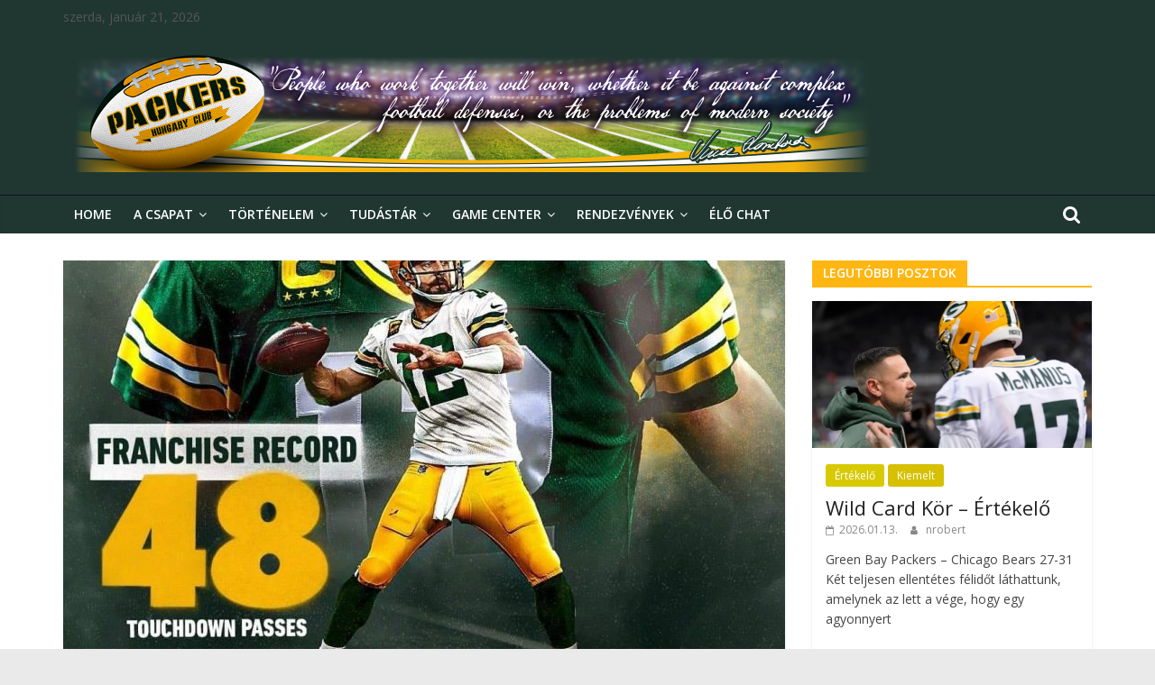

--- FILE ---
content_type: text/html; charset=UTF-8
request_url: http://www.packershungaryclub.hu/2021/01/04/friss-hir-2021-01-04t0446490000/
body_size: 16085
content:
<!DOCTYPE html>
<html lang="hu">
<head>
			<meta charset="UTF-8" />
		<meta name="viewport" content="width=device-width, initial-scale=1">
		<link rel="profile" href="http://gmpg.org/xfn/11" />
		<meta name='robots' content='index, follow, max-image-preview:large, max-snippet:-1, max-video-preview:-1' />

	<!-- This site is optimized with the Yoast SEO plugin v19.6 - https://yoast.com/wordpress/plugins/seo/ -->
	<title>Friss hír 2021-01-04T04:46:49+0000 - Packers Hungary Club</title>
	<link rel="canonical" href="http://www.packershungaryclub.hu/2021/01/04/friss-hir-2021-01-04t0446490000/" />
	<meta property="og:locale" content="hu_HU" />
	<meta property="og:type" content="article" />
	<meta property="og:title" content="Friss hír 2021-01-04T04:46:49+0000 - Packers Hungary Club" />
	<meta property="og:description" content="Természetesen ez a meccs is hozott egy új rekordot Aaron Rodgersnek, aki az egy szezonon belüli eddigi legtöbb, 46 passzolt" />
	<meta property="og:url" content="http://www.packershungaryclub.hu/2021/01/04/friss-hir-2021-01-04t0446490000/" />
	<meta property="og:site_name" content="Packers Hungary Club" />
	<meta property="article:published_time" content="2021-01-04T04:48:49+00:00" />
	<meta property="article:modified_time" content="2021-01-04T04:52:32+00:00" />
	<meta property="og:image" content="http://www.packershungaryclub.hu/wp-content/uploads/2021/01/Screenshot_20210104-055059_Gallery.jpg" />
	<meta property="og:image:width" content="1079" />
	<meta property="og:image:height" content="766" />
	<meta property="og:image:type" content="image/jpeg" />
	<meta name="author" content="sz.vince" />
	<meta name="twitter:card" content="summary_large_image" />
	<meta name="twitter:label1" content="Szerző:" />
	<meta name="twitter:data1" content="sz.vince" />
	<script type="application/ld+json" class="yoast-schema-graph">{"@context":"https://schema.org","@graph":[{"@type":"Article","@id":"http://www.packershungaryclub.hu/2021/01/04/friss-hir-2021-01-04t0446490000/#article","isPartOf":{"@id":"http://www.packershungaryclub.hu/2021/01/04/friss-hir-2021-01-04t0446490000/"},"author":{"name":"sz.vince","@id":"http://www.packershungaryclub.hu/#/schema/person/24841d791b3637c0c288a166f159005f"},"headline":"Friss hír 2021-01-04T04:46:49+0000","datePublished":"2021-01-04T04:48:49+00:00","dateModified":"2021-01-04T04:52:32+00:00","mainEntityOfPage":{"@id":"http://www.packershungaryclub.hu/2021/01/04/friss-hir-2021-01-04t0446490000/"},"wordCount":52,"publisher":{"@id":"http://www.packershungaryclub.hu/#organization"},"image":{"@id":"http://www.packershungaryclub.hu/2021/01/04/friss-hir-2021-01-04t0446490000/#primaryimage"},"thumbnailUrl":"http://www.packershungaryclub.hu/wp-content/uploads/2021/01/Screenshot_20210104-055059_Gallery.jpg","articleSection":["Packers hírek"],"inLanguage":"hu"},{"@type":"WebPage","@id":"http://www.packershungaryclub.hu/2021/01/04/friss-hir-2021-01-04t0446490000/","url":"http://www.packershungaryclub.hu/2021/01/04/friss-hir-2021-01-04t0446490000/","name":"Friss hír 2021-01-04T04:46:49+0000 - Packers Hungary Club","isPartOf":{"@id":"http://www.packershungaryclub.hu/#website"},"primaryImageOfPage":{"@id":"http://www.packershungaryclub.hu/2021/01/04/friss-hir-2021-01-04t0446490000/#primaryimage"},"image":{"@id":"http://www.packershungaryclub.hu/2021/01/04/friss-hir-2021-01-04t0446490000/#primaryimage"},"thumbnailUrl":"http://www.packershungaryclub.hu/wp-content/uploads/2021/01/Screenshot_20210104-055059_Gallery.jpg","datePublished":"2021-01-04T04:48:49+00:00","dateModified":"2021-01-04T04:52:32+00:00","breadcrumb":{"@id":"http://www.packershungaryclub.hu/2021/01/04/friss-hir-2021-01-04t0446490000/#breadcrumb"},"inLanguage":"hu","potentialAction":[{"@type":"ReadAction","target":["http://www.packershungaryclub.hu/2021/01/04/friss-hir-2021-01-04t0446490000/"]}]},{"@type":"ImageObject","inLanguage":"hu","@id":"http://www.packershungaryclub.hu/2021/01/04/friss-hir-2021-01-04t0446490000/#primaryimage","url":"http://www.packershungaryclub.hu/wp-content/uploads/2021/01/Screenshot_20210104-055059_Gallery.jpg","contentUrl":"http://www.packershungaryclub.hu/wp-content/uploads/2021/01/Screenshot_20210104-055059_Gallery.jpg","width":1079,"height":766},{"@type":"BreadcrumbList","@id":"http://www.packershungaryclub.hu/2021/01/04/friss-hir-2021-01-04t0446490000/#breadcrumb","itemListElement":[{"@type":"ListItem","position":1,"name":"Kezdőlap","item":"http://www.packershungaryclub.hu/"},{"@type":"ListItem","position":2,"name":"Friss hír 2021-01-04T04:46:49+0000"}]},{"@type":"WebSite","@id":"http://www.packershungaryclub.hu/#website","url":"http://www.packershungaryclub.hu/","name":"Packers Hungary Club","description":"A Green Bay Packers magyar szurkolói oldala","publisher":{"@id":"http://www.packershungaryclub.hu/#organization"},"potentialAction":[{"@type":"SearchAction","target":{"@type":"EntryPoint","urlTemplate":"http://www.packershungaryclub.hu/?s={search_term_string}"},"query-input":"required name=search_term_string"}],"inLanguage":"hu"},{"@type":"Organization","@id":"http://www.packershungaryclub.hu/#organization","name":"Packers Hungary Club","url":"http://www.packershungaryclub.hu/","sameAs":[],"logo":{"@type":"ImageObject","inLanguage":"hu","@id":"http://www.packershungaryclub.hu/#/schema/logo/image/","url":"http://www.packershungaryclub.hu/wp-content/uploads/2020/10/cropped-121015153_1108674929535005_5335221801412845771_n-3.png","contentUrl":"http://www.packershungaryclub.hu/wp-content/uploads/2020/10/cropped-121015153_1108674929535005_5335221801412845771_n-3.png","width":901,"height":130,"caption":"Packers Hungary Club"},"image":{"@id":"http://www.packershungaryclub.hu/#/schema/logo/image/"}},{"@type":"Person","@id":"http://www.packershungaryclub.hu/#/schema/person/24841d791b3637c0c288a166f159005f","name":"sz.vince","image":{"@type":"ImageObject","inLanguage":"hu","@id":"http://www.packershungaryclub.hu/#/schema/person/image/","url":"https://secure.gravatar.com/avatar/174d35ccabe390a057f10db60e9ad89a5711f599672eb30f33d5b2c26ffd2df7?s=96&d=mm&r=g","contentUrl":"https://secure.gravatar.com/avatar/174d35ccabe390a057f10db60e9ad89a5711f599672eb30f33d5b2c26ffd2df7?s=96&d=mm&r=g","caption":"sz.vince"},"sameAs":["http://www.packershungaryclub.hu"],"url":"http://www.packershungaryclub.hu/author/swick00gmail-com/"}]}</script>
	<!-- / Yoast SEO plugin. -->


<link rel='dns-prefetch' href='//www.googletagmanager.com' />
<link rel='dns-prefetch' href='//fonts.googleapis.com' />
<link rel="alternate" type="application/rss+xml" title="Packers Hungary Club &raquo; hírcsatorna" href="http://www.packershungaryclub.hu/feed/" />
<link rel="alternate" type="application/rss+xml" title="Packers Hungary Club &raquo; hozzászólás hírcsatorna" href="http://www.packershungaryclub.hu/comments/feed/" />
<link rel="alternate" type="application/rss+xml" title="Packers Hungary Club &raquo; Friss hír 2021-01-04T04:46:49+0000 hozzászólás hírcsatorna" href="http://www.packershungaryclub.hu/2021/01/04/friss-hir-2021-01-04t0446490000/feed/" />
<link rel="alternate" title="oEmbed (JSON)" type="application/json+oembed" href="http://www.packershungaryclub.hu/wp-json/oembed/1.0/embed?url=http%3A%2F%2Fwww.packershungaryclub.hu%2F2021%2F01%2F04%2Ffriss-hir-2021-01-04t0446490000%2F" />
<link rel="alternate" title="oEmbed (XML)" type="text/xml+oembed" href="http://www.packershungaryclub.hu/wp-json/oembed/1.0/embed?url=http%3A%2F%2Fwww.packershungaryclub.hu%2F2021%2F01%2F04%2Ffriss-hir-2021-01-04t0446490000%2F&#038;format=xml" />
<style id='wp-img-auto-sizes-contain-inline-css' type='text/css'>
img:is([sizes=auto i],[sizes^="auto," i]){contain-intrinsic-size:3000px 1500px}
/*# sourceURL=wp-img-auto-sizes-contain-inline-css */
</style>
<link rel='stylesheet' id='sbr_styles-css' href='http://www.packershungaryclub.hu/wp-content/plugins/reviews-feed/assets/css/sbr-styles.min.css?ver=2.1.1' type='text/css' media='all' />
<link rel='stylesheet' id='sby_styles-css' href='http://www.packershungaryclub.hu/wp-content/plugins/feeds-for-youtube/css/sb-youtube-free.min.css?ver=2.4.0' type='text/css' media='all' />
<link rel='stylesheet' id='bdt-uikit-css' href='http://www.packershungaryclub.hu/wp-content/plugins/bdthemes-prime-slider-lite/assets/css/bdt-uikit.css?ver=3.2' type='text/css' media='all' />
<link rel='stylesheet' id='prime-slider-site-css' href='http://www.packershungaryclub.hu/wp-content/plugins/bdthemes-prime-slider-lite/assets/css/prime-slider-site.css?ver=3.0.0' type='text/css' media='all' />
<style id='wp-emoji-styles-inline-css' type='text/css'>

	img.wp-smiley, img.emoji {
		display: inline !important;
		border: none !important;
		box-shadow: none !important;
		height: 1em !important;
		width: 1em !important;
		margin: 0 0.07em !important;
		vertical-align: -0.1em !important;
		background: none !important;
		padding: 0 !important;
	}
/*# sourceURL=wp-emoji-styles-inline-css */
</style>
<link rel='stylesheet' id='wp-block-library-css' href='http://www.packershungaryclub.hu/wp-includes/css/dist/block-library/style.min.css?ver=6.9' type='text/css' media='all' />
<style id='wp-block-library-inline-css' type='text/css'>
.has-text-align-justify{text-align:justify;}

/*# sourceURL=wp-block-library-inline-css */
</style><style id='wp-block-paragraph-inline-css' type='text/css'>
.is-small-text{font-size:.875em}.is-regular-text{font-size:1em}.is-large-text{font-size:2.25em}.is-larger-text{font-size:3em}.has-drop-cap:not(:focus):first-letter{float:left;font-size:8.4em;font-style:normal;font-weight:100;line-height:.68;margin:.05em .1em 0 0;text-transform:uppercase}body.rtl .has-drop-cap:not(:focus):first-letter{float:none;margin-left:.1em}p.has-drop-cap.has-background{overflow:hidden}:root :where(p.has-background){padding:1.25em 2.375em}:where(p.has-text-color:not(.has-link-color)) a{color:inherit}p.has-text-align-left[style*="writing-mode:vertical-lr"],p.has-text-align-right[style*="writing-mode:vertical-rl"]{rotate:180deg}
/*# sourceURL=http://www.packershungaryclub.hu/wp-includes/blocks/paragraph/style.min.css */
</style>
<style id='global-styles-inline-css' type='text/css'>
:root{--wp--preset--aspect-ratio--square: 1;--wp--preset--aspect-ratio--4-3: 4/3;--wp--preset--aspect-ratio--3-4: 3/4;--wp--preset--aspect-ratio--3-2: 3/2;--wp--preset--aspect-ratio--2-3: 2/3;--wp--preset--aspect-ratio--16-9: 16/9;--wp--preset--aspect-ratio--9-16: 9/16;--wp--preset--color--black: #000000;--wp--preset--color--cyan-bluish-gray: #abb8c3;--wp--preset--color--white: #ffffff;--wp--preset--color--pale-pink: #f78da7;--wp--preset--color--vivid-red: #cf2e2e;--wp--preset--color--luminous-vivid-orange: #ff6900;--wp--preset--color--luminous-vivid-amber: #fcb900;--wp--preset--color--light-green-cyan: #7bdcb5;--wp--preset--color--vivid-green-cyan: #00d084;--wp--preset--color--pale-cyan-blue: #8ed1fc;--wp--preset--color--vivid-cyan-blue: #0693e3;--wp--preset--color--vivid-purple: #9b51e0;--wp--preset--gradient--vivid-cyan-blue-to-vivid-purple: linear-gradient(135deg,rgb(6,147,227) 0%,rgb(155,81,224) 100%);--wp--preset--gradient--light-green-cyan-to-vivid-green-cyan: linear-gradient(135deg,rgb(122,220,180) 0%,rgb(0,208,130) 100%);--wp--preset--gradient--luminous-vivid-amber-to-luminous-vivid-orange: linear-gradient(135deg,rgb(252,185,0) 0%,rgb(255,105,0) 100%);--wp--preset--gradient--luminous-vivid-orange-to-vivid-red: linear-gradient(135deg,rgb(255,105,0) 0%,rgb(207,46,46) 100%);--wp--preset--gradient--very-light-gray-to-cyan-bluish-gray: linear-gradient(135deg,rgb(238,238,238) 0%,rgb(169,184,195) 100%);--wp--preset--gradient--cool-to-warm-spectrum: linear-gradient(135deg,rgb(74,234,220) 0%,rgb(151,120,209) 20%,rgb(207,42,186) 40%,rgb(238,44,130) 60%,rgb(251,105,98) 80%,rgb(254,248,76) 100%);--wp--preset--gradient--blush-light-purple: linear-gradient(135deg,rgb(255,206,236) 0%,rgb(152,150,240) 100%);--wp--preset--gradient--blush-bordeaux: linear-gradient(135deg,rgb(254,205,165) 0%,rgb(254,45,45) 50%,rgb(107,0,62) 100%);--wp--preset--gradient--luminous-dusk: linear-gradient(135deg,rgb(255,203,112) 0%,rgb(199,81,192) 50%,rgb(65,88,208) 100%);--wp--preset--gradient--pale-ocean: linear-gradient(135deg,rgb(255,245,203) 0%,rgb(182,227,212) 50%,rgb(51,167,181) 100%);--wp--preset--gradient--electric-grass: linear-gradient(135deg,rgb(202,248,128) 0%,rgb(113,206,126) 100%);--wp--preset--gradient--midnight: linear-gradient(135deg,rgb(2,3,129) 0%,rgb(40,116,252) 100%);--wp--preset--font-size--small: 13px;--wp--preset--font-size--medium: 20px;--wp--preset--font-size--large: 36px;--wp--preset--font-size--x-large: 42px;--wp--preset--spacing--20: 0.44rem;--wp--preset--spacing--30: 0.67rem;--wp--preset--spacing--40: 1rem;--wp--preset--spacing--50: 1.5rem;--wp--preset--spacing--60: 2.25rem;--wp--preset--spacing--70: 3.38rem;--wp--preset--spacing--80: 5.06rem;--wp--preset--shadow--natural: 6px 6px 9px rgba(0, 0, 0, 0.2);--wp--preset--shadow--deep: 12px 12px 50px rgba(0, 0, 0, 0.4);--wp--preset--shadow--sharp: 6px 6px 0px rgba(0, 0, 0, 0.2);--wp--preset--shadow--outlined: 6px 6px 0px -3px rgb(255, 255, 255), 6px 6px rgb(0, 0, 0);--wp--preset--shadow--crisp: 6px 6px 0px rgb(0, 0, 0);}:where(.is-layout-flex){gap: 0.5em;}:where(.is-layout-grid){gap: 0.5em;}body .is-layout-flex{display: flex;}.is-layout-flex{flex-wrap: wrap;align-items: center;}.is-layout-flex > :is(*, div){margin: 0;}body .is-layout-grid{display: grid;}.is-layout-grid > :is(*, div){margin: 0;}:where(.wp-block-columns.is-layout-flex){gap: 2em;}:where(.wp-block-columns.is-layout-grid){gap: 2em;}:where(.wp-block-post-template.is-layout-flex){gap: 1.25em;}:where(.wp-block-post-template.is-layout-grid){gap: 1.25em;}.has-black-color{color: var(--wp--preset--color--black) !important;}.has-cyan-bluish-gray-color{color: var(--wp--preset--color--cyan-bluish-gray) !important;}.has-white-color{color: var(--wp--preset--color--white) !important;}.has-pale-pink-color{color: var(--wp--preset--color--pale-pink) !important;}.has-vivid-red-color{color: var(--wp--preset--color--vivid-red) !important;}.has-luminous-vivid-orange-color{color: var(--wp--preset--color--luminous-vivid-orange) !important;}.has-luminous-vivid-amber-color{color: var(--wp--preset--color--luminous-vivid-amber) !important;}.has-light-green-cyan-color{color: var(--wp--preset--color--light-green-cyan) !important;}.has-vivid-green-cyan-color{color: var(--wp--preset--color--vivid-green-cyan) !important;}.has-pale-cyan-blue-color{color: var(--wp--preset--color--pale-cyan-blue) !important;}.has-vivid-cyan-blue-color{color: var(--wp--preset--color--vivid-cyan-blue) !important;}.has-vivid-purple-color{color: var(--wp--preset--color--vivid-purple) !important;}.has-black-background-color{background-color: var(--wp--preset--color--black) !important;}.has-cyan-bluish-gray-background-color{background-color: var(--wp--preset--color--cyan-bluish-gray) !important;}.has-white-background-color{background-color: var(--wp--preset--color--white) !important;}.has-pale-pink-background-color{background-color: var(--wp--preset--color--pale-pink) !important;}.has-vivid-red-background-color{background-color: var(--wp--preset--color--vivid-red) !important;}.has-luminous-vivid-orange-background-color{background-color: var(--wp--preset--color--luminous-vivid-orange) !important;}.has-luminous-vivid-amber-background-color{background-color: var(--wp--preset--color--luminous-vivid-amber) !important;}.has-light-green-cyan-background-color{background-color: var(--wp--preset--color--light-green-cyan) !important;}.has-vivid-green-cyan-background-color{background-color: var(--wp--preset--color--vivid-green-cyan) !important;}.has-pale-cyan-blue-background-color{background-color: var(--wp--preset--color--pale-cyan-blue) !important;}.has-vivid-cyan-blue-background-color{background-color: var(--wp--preset--color--vivid-cyan-blue) !important;}.has-vivid-purple-background-color{background-color: var(--wp--preset--color--vivid-purple) !important;}.has-black-border-color{border-color: var(--wp--preset--color--black) !important;}.has-cyan-bluish-gray-border-color{border-color: var(--wp--preset--color--cyan-bluish-gray) !important;}.has-white-border-color{border-color: var(--wp--preset--color--white) !important;}.has-pale-pink-border-color{border-color: var(--wp--preset--color--pale-pink) !important;}.has-vivid-red-border-color{border-color: var(--wp--preset--color--vivid-red) !important;}.has-luminous-vivid-orange-border-color{border-color: var(--wp--preset--color--luminous-vivid-orange) !important;}.has-luminous-vivid-amber-border-color{border-color: var(--wp--preset--color--luminous-vivid-amber) !important;}.has-light-green-cyan-border-color{border-color: var(--wp--preset--color--light-green-cyan) !important;}.has-vivid-green-cyan-border-color{border-color: var(--wp--preset--color--vivid-green-cyan) !important;}.has-pale-cyan-blue-border-color{border-color: var(--wp--preset--color--pale-cyan-blue) !important;}.has-vivid-cyan-blue-border-color{border-color: var(--wp--preset--color--vivid-cyan-blue) !important;}.has-vivid-purple-border-color{border-color: var(--wp--preset--color--vivid-purple) !important;}.has-vivid-cyan-blue-to-vivid-purple-gradient-background{background: var(--wp--preset--gradient--vivid-cyan-blue-to-vivid-purple) !important;}.has-light-green-cyan-to-vivid-green-cyan-gradient-background{background: var(--wp--preset--gradient--light-green-cyan-to-vivid-green-cyan) !important;}.has-luminous-vivid-amber-to-luminous-vivid-orange-gradient-background{background: var(--wp--preset--gradient--luminous-vivid-amber-to-luminous-vivid-orange) !important;}.has-luminous-vivid-orange-to-vivid-red-gradient-background{background: var(--wp--preset--gradient--luminous-vivid-orange-to-vivid-red) !important;}.has-very-light-gray-to-cyan-bluish-gray-gradient-background{background: var(--wp--preset--gradient--very-light-gray-to-cyan-bluish-gray) !important;}.has-cool-to-warm-spectrum-gradient-background{background: var(--wp--preset--gradient--cool-to-warm-spectrum) !important;}.has-blush-light-purple-gradient-background{background: var(--wp--preset--gradient--blush-light-purple) !important;}.has-blush-bordeaux-gradient-background{background: var(--wp--preset--gradient--blush-bordeaux) !important;}.has-luminous-dusk-gradient-background{background: var(--wp--preset--gradient--luminous-dusk) !important;}.has-pale-ocean-gradient-background{background: var(--wp--preset--gradient--pale-ocean) !important;}.has-electric-grass-gradient-background{background: var(--wp--preset--gradient--electric-grass) !important;}.has-midnight-gradient-background{background: var(--wp--preset--gradient--midnight) !important;}.has-small-font-size{font-size: var(--wp--preset--font-size--small) !important;}.has-medium-font-size{font-size: var(--wp--preset--font-size--medium) !important;}.has-large-font-size{font-size: var(--wp--preset--font-size--large) !important;}.has-x-large-font-size{font-size: var(--wp--preset--font-size--x-large) !important;}
/*# sourceURL=global-styles-inline-css */
</style>

<style id='classic-theme-styles-inline-css' type='text/css'>
/*! This file is auto-generated */
.wp-block-button__link{color:#fff;background-color:#32373c;border-radius:9999px;box-shadow:none;text-decoration:none;padding:calc(.667em + 2px) calc(1.333em + 2px);font-size:1.125em}.wp-block-file__button{background:#32373c;color:#fff;text-decoration:none}
/*# sourceURL=/wp-includes/css/classic-themes.min.css */
</style>
<link rel='stylesheet' id='ctf_styles-css' href='http://www.packershungaryclub.hu/wp-content/plugins/custom-twitter-feeds/css/ctf-styles.min.css?ver=2.3.1' type='text/css' media='all' />
<link rel='stylesheet' id='dashicons-css' href='http://www.packershungaryclub.hu/wp-includes/css/dashicons.min.css?ver=6.9' type='text/css' media='all' />
<link rel='stylesheet' id='everest-forms-general-css' href='http://www.packershungaryclub.hu/wp-content/plugins/everest-forms/assets/css/everest-forms.css?ver=1.9.2' type='text/css' media='all' />
<link rel='stylesheet' id='orbisius_ct_colormag_child_theme_parent_style-css' href='http://www.packershungaryclub.hu/wp-content/themes/colormag/style.css?ver=2.1.2' type='text/css' media='all' />
<link rel='stylesheet' id='orbisius_ct_colormag_child_theme_parent_style_child_style-css' href='http://www.packershungaryclub.hu/wp-content/themes/colormag-child-theme/style.css?ver=2.0.2' type='text/css' media='all' />
<link rel='stylesheet' id='colormag_style-css' href='http://www.packershungaryclub.hu/wp-content/themes/colormag-child-theme/style.css?ver=2.1.2' type='text/css' media='all' />
<style id='colormag_style-inline-css' type='text/css'>
.colormag-button,blockquote,button,input[type=reset],input[type=button],input[type=submit],#masthead.colormag-header-clean #site-navigation.main-small-navigation .menu-toggle,.fa.search-top:hover,#masthead.colormag-header-classic #site-navigation.main-small-navigation .menu-toggle,.main-navigation ul li.focus > a,#masthead.colormag-header-classic .main-navigation ul ul.sub-menu li.focus > a,.home-icon.front_page_on,.main-navigation a:hover,.main-navigation ul li ul li a:hover,.main-navigation ul li ul li:hover>a,.main-navigation ul li.current-menu-ancestor>a,.main-navigation ul li.current-menu-item ul li a:hover,.main-navigation ul li.current-menu-item>a,.main-navigation ul li.current_page_ancestor>a,.main-navigation ul li.current_page_item>a,.main-navigation ul li:hover>a,.main-small-navigation li a:hover,.site-header .menu-toggle:hover,#masthead.colormag-header-classic .main-navigation ul ul.sub-menu li:hover > a,#masthead.colormag-header-classic .main-navigation ul ul.sub-menu li.current-menu-ancestor > a,#masthead.colormag-header-classic .main-navigation ul ul.sub-menu li.current-menu-item > a,#masthead .main-small-navigation li:hover > a,#masthead .main-small-navigation li.current-page-ancestor > a,#masthead .main-small-navigation li.current-menu-ancestor > a,#masthead .main-small-navigation li.current-page-item > a,#masthead .main-small-navigation li.current-menu-item > a,.main-small-navigation .current-menu-item>a,.main-small-navigation .current_page_item > a,.promo-button-area a:hover,#content .wp-pagenavi .current,#content .wp-pagenavi a:hover,.format-link .entry-content a,.pagination span,.comments-area .comment-author-link span,#secondary .widget-title span,.footer-widgets-area .widget-title span,.colormag-footer--classic .footer-widgets-area .widget-title span::before,.advertisement_above_footer .widget-title span,#content .post .article-content .above-entry-meta .cat-links a,.page-header .page-title span,.entry-meta .post-format i,.more-link,.no-post-thumbnail,.widget_featured_slider .slide-content .above-entry-meta .cat-links a,.widget_highlighted_posts .article-content .above-entry-meta .cat-links a,.widget_featured_posts .article-content .above-entry-meta .cat-links a,.widget_featured_posts .widget-title span,.widget_slider_area .widget-title span,.widget_beside_slider .widget-title span,.wp-block-quote,.wp-block-quote.is-style-large,.wp-block-quote.has-text-align-right{background-color:#ffb612;}#site-title a,.next a:hover,.previous a:hover,.social-links i.fa:hover,a,#masthead.colormag-header-clean .social-links li:hover i.fa,#masthead.colormag-header-classic .social-links li:hover i.fa,#masthead.colormag-header-clean .breaking-news .newsticker a:hover,#masthead.colormag-header-classic .breaking-news .newsticker a:hover,#masthead.colormag-header-classic #site-navigation .fa.search-top:hover,#masthead.colormag-header-classic #site-navigation.main-navigation .random-post a:hover .fa-random,.dark-skin #masthead.colormag-header-classic #site-navigation.main-navigation .home-icon:hover .fa,#masthead .main-small-navigation li:hover > .sub-toggle i,.better-responsive-menu #masthead .main-small-navigation .sub-toggle.active .fa,#masthead.colormag-header-classic .main-navigation .home-icon a:hover .fa,.pagination a span:hover,#content .comments-area a.comment-edit-link:hover,#content .comments-area a.comment-permalink:hover,#content .comments-area article header cite a:hover,.comments-area .comment-author-link a:hover,.comment .comment-reply-link:hover,.nav-next a,.nav-previous a,.footer-widgets-area a:hover,a#scroll-up i,#content .post .article-content .entry-title a:hover,.entry-meta .byline i,.entry-meta .cat-links i,.entry-meta a,.post .entry-title a:hover,.search .entry-title a:hover,.entry-meta .comments-link a:hover,.entry-meta .edit-link a:hover,.entry-meta .posted-on a:hover,.entry-meta .tag-links a:hover,.single #content .tags a:hover,.post-box .entry-meta .cat-links a:hover,.post-box .entry-meta .posted-on a:hover,.post.post-box .entry-title a:hover,.widget_featured_slider .slide-content .below-entry-meta .byline a:hover,.widget_featured_slider .slide-content .below-entry-meta .comments a:hover,.widget_featured_slider .slide-content .below-entry-meta .posted-on a:hover,.widget_featured_slider .slide-content .entry-title a:hover,.byline a:hover,.comments a:hover,.edit-link a:hover,.posted-on a:hover,.tag-links a:hover,.widget_highlighted_posts .article-content .below-entry-meta .byline a:hover,.widget_highlighted_posts .article-content .below-entry-meta .comments a:hover,.widget_highlighted_posts .article-content .below-entry-meta .posted-on a:hover,.widget_highlighted_posts .article-content .entry-title a:hover,.widget_featured_posts .article-content .entry-title a:hover,.related-posts-main-title .fa,.single-related-posts .article-content .entry-title a:hover{color:#ffb612;}#site-navigation{border-top-color:#ffb612;}#masthead.colormag-header-classic .main-navigation ul ul.sub-menu li:hover,#masthead.colormag-header-classic .main-navigation ul ul.sub-menu li.current-menu-ancestor,#masthead.colormag-header-classic .main-navigation ul ul.sub-menu li.current-menu-item,#masthead.colormag-header-classic #site-navigation .menu-toggle,#masthead.colormag-header-classic #site-navigation .menu-toggle:hover,#masthead.colormag-header-classic .main-navigation ul > li:hover > a,#masthead.colormag-header-classic .main-navigation ul > li.current-menu-item > a,#masthead.colormag-header-classic .main-navigation ul > li.current-menu-ancestor > a,#masthead.colormag-header-classic .main-navigation ul li.focus > a,.promo-button-area a:hover,.pagination a span:hover{border-color:#ffb612;}#secondary .widget-title,.footer-widgets-area .widget-title,.advertisement_above_footer .widget-title,.page-header .page-title,.widget_featured_posts .widget-title,.widget_slider_area .widget-title,.widget_beside_slider .widget-title{border-bottom-color:#ffb612;}@media (max-width:768px){.better-responsive-menu .sub-toggle{background-color:#e19800;}}.elementor .elementor-widget-wrap .tg-module-wrapper .module-title{border-bottom-color:#ffb612;}.elementor .elementor-widget-wrap .tg-module-wrapper .module-title span,.elementor .elementor-widget-wrap .tg-module-wrapper .tg-post-category{background-color:#ffb612;}.elementor .elementor-widget-wrap .tg-module-wrapper .tg-module-meta .tg-module-comments a:hover,.elementor .elementor-widget-wrap .tg-module-wrapper .tg-module-meta .tg-post-auther-name a:hover,.elementor .elementor-widget-wrap .tg-module-wrapper .tg-module-meta .tg-post-date a:hover,.elementor .elementor-widget-wrap .tg-module-wrapper .tg-module-title:hover a,.elementor .elementor-widget-wrap .tg-module-wrapper.tg-module-grid .tg_module_grid .tg-module-info .tg-module-meta a:hover{color:#ffb612;}
/*# sourceURL=colormag_style-inline-css */
</style>
<link rel='stylesheet' id='colormag-fontawesome-css' href='http://www.packershungaryclub.hu/wp-content/themes/colormag/fontawesome/css/font-awesome.min.css?ver=2.1.2' type='text/css' media='all' />
<link rel='stylesheet' id='colormag_googlefonts-css' href='//fonts.googleapis.com/css?family=Open+Sans%3A400%2C600&#038;1&#038;display=swap&#038;ver=2.1.2' type='text/css' media='all' />
<link rel='stylesheet' id='elementor-frontend-legacy-css' href='http://www.packershungaryclub.hu/wp-content/plugins/elementor/assets/css/frontend-legacy.min.css?ver=3.7.3' type='text/css' media='all' />
<link rel='stylesheet' id='elementor-frontend-css' href='http://www.packershungaryclub.hu/wp-content/plugins/elementor/assets/css/frontend.min.css?ver=3.7.3' type='text/css' media='all' />
<link rel='stylesheet' id='eael-general-css' href='http://www.packershungaryclub.hu/wp-content/plugins/essential-addons-for-elementor-lite/assets/front-end/css/view/general.min.css?ver=5.2.4' type='text/css' media='all' />
<link rel='stylesheet' id='jetpack_css-css' href='http://www.packershungaryclub.hu/wp-content/plugins/jetpack/css/jetpack.css?ver=11.2.2' type='text/css' media='all' />
<script type="text/javascript" src="http://www.packershungaryclub.hu/wp-includes/js/jquery/jquery.min.js?ver=3.7.1" id="jquery-core-js"></script>
<script type="text/javascript" src="http://www.packershungaryclub.hu/wp-includes/js/jquery/jquery-migrate.min.js?ver=3.4.1" id="jquery-migrate-js"></script>

<!-- Google Analytics snippet added by Site Kit -->
<script type="text/javascript" src="https://www.googletagmanager.com/gtag/js?id=UA-53012784-2" id="google_gtagjs-js" async></script>
<script type="text/javascript" id="google_gtagjs-js-after">
/* <![CDATA[ */
window.dataLayer = window.dataLayer || [];function gtag(){dataLayer.push(arguments);}
gtag('set', 'linker', {"domains":["www.packershungaryclub.hu"]} );
gtag("js", new Date());
gtag("set", "developer_id.dZTNiMT", true);
gtag("config", "UA-53012784-2", {"anonymize_ip":true});
//# sourceURL=google_gtagjs-js-after
/* ]]> */
</script>

<!-- End Google Analytics snippet added by Site Kit -->
<link rel="https://api.w.org/" href="http://www.packershungaryclub.hu/wp-json/" /><link rel="alternate" title="JSON" type="application/json" href="http://www.packershungaryclub.hu/wp-json/wp/v2/posts/2643" /><link rel="EditURI" type="application/rsd+xml" title="RSD" href="http://www.packershungaryclub.hu/xmlrpc.php?rsd" />
<meta name="generator" content="WordPress 6.9" />
<meta name="generator" content="Everest Forms 1.9.2" />
<link rel='shortlink' href='http://www.packershungaryclub.hu/?p=2643' />
<meta name="generator" content="Site Kit by Google 1.82.0" /><style>img#wpstats{display:none}</style>
	<link rel="pingback" href="http://www.packershungaryclub.hu/xmlrpc.php"><style type="text/css">.recentcomments a{display:inline !important;padding:0 !important;margin:0 !important;}</style><link rel="icon" href="http://www.packershungaryclub.hu/wp-content/uploads/2020/11/cropped-PHC-logo-500-32x32.png" sizes="32x32" />
<link rel="icon" href="http://www.packershungaryclub.hu/wp-content/uploads/2020/11/cropped-PHC-logo-500-192x192.png" sizes="192x192" />
<link rel="apple-touch-icon" href="http://www.packershungaryclub.hu/wp-content/uploads/2020/11/cropped-PHC-logo-500-180x180.png" />
<meta name="msapplication-TileImage" content="http://www.packershungaryclub.hu/wp-content/uploads/2020/11/cropped-PHC-logo-500-270x270.png" />
		<style type="text/css" id="wp-custom-css">
			//Sablon elemeinek Packers zöldre festése

#masthead .widget img{margin-bottom:0}#header-logo-image img{margin-top:7px}.elementor .tg-module-wrapper .module-title, #secondary .widget-title,.page-header .page-title{font-weight:700; font-size: 14px; text-transform: uppercase;}.breaking-news strong,.newsticker a{color:#fff}#header-text-nav-container,.footer-socket-wrapper,.footer-widgets-wrapper{background-color:#102039}#colophon .widget ul li{border-bottom:1px solid #ffffff1a}.news-bar{background:0 0}.home #main .inner-wrap{max-width:100%}.slide-section img{margin-bottom:0}#site-navigation{background:#102039;border-top:1px solid #05142d!important}section{overflow:hidden}.slide-section .elementor-column-wrap{margin-bottom:-22px}.tg-module-comments,.tg-post-auther-name{display:none!important}.social-links i.fa{font-size:21px!important;padding:0 10px;color:#fff!important}.social-links a:hover{opacity:.8}.newsletter-form{padding:10px 10px 0;border:1px solid rgba(255,255,255,.2);text-align:center}

#site-navigation {
    background-color: #203731;
}
.footer-widgets-wrapper {
    background-color: #203731;
}
.footer-socket-wrapper {
    background-color: #203731;
}

.news-bar {
    background-color: #203731;
}

#header-text-nav-container, .footer-socket-wrapper, .footer-widgets-wrapper {
    background-color: #203731;
}

//Logó, a mi esetünkben header középre helyezése

	
		</style>
		</head>

<body class="wp-singular post-template-default single single-post postid-2643 single-format-standard custom-background wp-custom-logo wp-embed-responsive wp-theme-colormag wp-child-theme-colormag-child-theme everest-forms-no-js right-sidebar wide better-responsive-menu elementor-default elementor-kit-861">

		<div id="page" class="hfeed site">
				<a class="skip-link screen-reader-text" href="#main">Skip to content</a>
				<header id="masthead" class="site-header clearfix ">
				<div id="header-text-nav-container" class="clearfix">
		
			<div class="news-bar">
				<div class="inner-wrap clearfix">
					
		<div class="date-in-header">
			szerda, január 21, 2026		</div>

						</div>
			</div>

			
		<div class="inner-wrap">
			<div id="header-text-nav-wrap" class="clearfix">

				<div id="header-left-section">
											<div id="header-logo-image">
							<a href="http://www.packershungaryclub.hu/" class="custom-logo-link" rel="home"><img width="901" height="130" src="http://www.packershungaryclub.hu/wp-content/uploads/2020/10/cropped-121015153_1108674929535005_5335221801412845771_n-3.png" class="custom-logo" alt="Packers Hungary Club" decoding="async" fetchpriority="high" srcset="http://www.packershungaryclub.hu/wp-content/uploads/2020/10/cropped-121015153_1108674929535005_5335221801412845771_n-3.png 901w, http://www.packershungaryclub.hu/wp-content/uploads/2020/10/cropped-121015153_1108674929535005_5335221801412845771_n-3-300x43.png 300w, http://www.packershungaryclub.hu/wp-content/uploads/2020/10/cropped-121015153_1108674929535005_5335221801412845771_n-3-768x111.png 768w" sizes="(max-width: 901px) 100vw, 901px" /></a>						</div><!-- #header-logo-image -->
						
					<div id="header-text" class="screen-reader-text">
													<h3 id="site-title">
								<a href="http://www.packershungaryclub.hu/" title="Packers Hungary Club" rel="home">Packers Hungary Club</a>
							</h3>
						
													<p id="site-description">
								A Green Bay Packers magyar szurkolói oldala							</p><!-- #site-description -->
											</div><!-- #header-text -->
				</div><!-- #header-left-section -->

				<div id="header-right-section">
									</div><!-- #header-right-section -->

			</div><!-- #header-text-nav-wrap -->
		</div><!-- .inner-wrap -->

		
		<nav id="site-navigation" class="main-navigation clearfix" role="navigation">
			<div class="inner-wrap clearfix">
				
									<div class="search-random-icons-container">
													<div class="top-search-wrap">
								<i class="fa fa-search search-top"></i>
								<div class="search-form-top">
									
<form action="http://www.packershungaryclub.hu/" class="search-form searchform clearfix" method="get" role="search">

	<div class="search-wrap">
		<input type="search"
		       class="s field"
		       name="s"
		       value=""
		       placeholder="Search"
		/>

		<button class="search-icon" type="submit"></button>
	</div>

</form><!-- .searchform -->
								</div>
							</div>
											</div>
				
				<p class="menu-toggle"></p>
				<div class="menu-primary-container"><ul id="menu-primary-menu" class="menu"><li id="menu-item-858" class="menu-item menu-item-type-post_type menu-item-object-page menu-item-home menu-item-858"><a href="http://www.packershungaryclub.hu/" title="						">Home</a></li>
<li id="menu-item-901" class="menu-item menu-item-type-post_type menu-item-object-page menu-item-has-children menu-item-901"><a href="http://www.packershungaryclub.hu/a-csapat/">A csapat</a>
<ul class="sub-menu">
	<li id="menu-item-1322" class="menu-item menu-item-type-post_type menu-item-object-page menu-item-1322"><a href="http://www.packershungaryclub.hu/roster/">Roster</a></li>
	<li id="menu-item-1327" class="menu-item menu-item-type-post_type menu-item-object-page menu-item-1327"><a href="http://www.packershungaryclub.hu/vezetok_edzok/">Vezetők, edzők</a></li>
	<li id="menu-item-1333" class="menu-item menu-item-type-post_type menu-item-object-page menu-item-1333"><a href="http://www.packershungaryclub.hu/ted-thompson/">Ted Thompson</a></li>
</ul>
</li>
<li id="menu-item-902" class="menu-item menu-item-type-post_type menu-item-object-page menu-item-has-children menu-item-902"><a href="http://www.packershungaryclub.hu/tortenelem/">Történelem</a>
<ul class="sub-menu">
	<li id="menu-item-1357" class="menu-item menu-item-type-post_type menu-item-object-page menu-item-1357"><a href="http://www.packershungaryclub.hu/a-csapat-tortenelme/">A csapat történelme</a></li>
	<li id="menu-item-1358" class="menu-item menu-item-type-post_type menu-item-object-page menu-item-1358"><a href="http://www.packershungaryclub.hu/trofeak/">A Lombardi trófea</a></li>
	<li id="menu-item-1359" class="menu-item menu-item-type-post_type menu-item-object-page menu-item-1359"><a href="http://www.packershungaryclub.hu/hall-of-fame/">Hall of Fame</a></li>
	<li id="menu-item-1367" class="menu-item menu-item-type-post_type menu-item-object-page menu-item-1367"><a href="http://www.packershungaryclub.hu/minden-mas/">Minden más</a></li>
</ul>
</li>
<li id="menu-item-1087" class="menu-item menu-item-type-post_type menu-item-object-page menu-item-has-children menu-item-1087"><a href="http://www.packershungaryclub.hu/tudastar/">Tudástár</a>
<ul class="sub-menu">
	<li id="menu-item-1115" class="menu-item menu-item-type-post_type menu-item-object-page menu-item-has-children menu-item-1115"><a href="http://www.packershungaryclub.hu/nfl/">NFL</a>
	<ul class="sub-menu">
		<li id="menu-item-1114" class="menu-item menu-item-type-post_type menu-item-object-page menu-item-1114"><a href="http://www.packershungaryclub.hu/az-nfl-tortenete/">Az NFL története</a></li>
		<li id="menu-item-1113" class="menu-item menu-item-type-post_type menu-item-object-page menu-item-1113"><a href="http://www.packershungaryclub.hu/szabalyok/">Szabályok</a></li>
		<li id="menu-item-1112" class="menu-item menu-item-type-post_type menu-item-object-page menu-item-1112"><a href="http://www.packershungaryclub.hu/poziciok/">Pozíciók</a></li>
		<li id="menu-item-1111" class="menu-item menu-item-type-post_type menu-item-object-page menu-item-1111"><a href="http://www.packershungaryclub.hu/a-szabadugynok-piac/">A szabadügynök piac</a></li>
		<li id="menu-item-1110" class="menu-item menu-item-type-post_type menu-item-object-page menu-item-1110"><a href="http://www.packershungaryclub.hu/mi-is-az-a-combine/">Mi is az a Combine?</a></li>
		<li id="menu-item-1109" class="menu-item menu-item-type-post_type menu-item-object-page menu-item-1109"><a href="http://www.packershungaryclub.hu/mi-is-az-a-draft/">Mi is az a Draft?</a></li>
	</ul>
</li>
	<li id="menu-item-1159" class="menu-item menu-item-type-post_type menu-item-object-page menu-item-has-children menu-item-1159"><a href="http://www.packershungaryclub.hu/packers/">Packers</a>
	<ul class="sub-menu">
		<li id="menu-item-1157" class="menu-item menu-item-type-post_type menu-item-object-page menu-item-1157"><a href="http://www.packershungaryclub.hu/a-gyerekbiciklik-nyomaban/">A gyerekbiciklik nyomában</a></li>
		<li id="menu-item-1156" class="menu-item menu-item-type-post_type menu-item-object-page menu-item-1156"><a href="http://www.packershungaryclub.hu/a-lambeau-leap/">A Lambeau Leap</a></li>
		<li id="menu-item-1155" class="menu-item menu-item-type-post_type menu-item-object-page menu-item-1155"><a href="http://www.packershungaryclub.hu/a-packers-sotet-oldala/">A Packers sötét oldala</a></li>
		<li id="menu-item-1154" class="menu-item menu-item-type-post_type menu-item-object-page menu-item-1154"><a href="http://www.packershungaryclub.hu/a-palyan-kivul/">A pályán kívül</a></li>
		<li id="menu-item-1153" class="menu-item menu-item-type-post_type menu-item-object-page menu-item-1153"><a href="http://www.packershungaryclub.hu/bikini-girls/">Bikini Girls</a></li>
		<li id="menu-item-1152" class="menu-item menu-item-type-post_type menu-item-object-page menu-item-1152"><a href="http://www.packershungaryclub.hu/cheerleaderek/">Cheerleaderek</a></li>
		<li id="menu-item-1151" class="menu-item menu-item-type-post_type menu-item-object-page menu-item-1151"><a href="http://www.packershungaryclub.hu/hires-packers-szurkolok/">Híres Packers-szurkolók</a></li>
		<li id="menu-item-1150" class="menu-item menu-item-type-post_type menu-item-object-page menu-item-1150"><a href="http://www.packershungaryclub.hu/lambeau-field-a-stadionok-ekkove/">Lambeau Field: A stadionok ékköve</a></li>
		<li id="menu-item-1149" class="menu-item menu-item-type-post_type menu-item-object-page menu-item-1149"><a href="http://www.packershungaryclub.hu/packers-indulo/">Packers induló</a></li>
		<li id="menu-item-1148" class="menu-item menu-item-type-post_type menu-item-object-page menu-item-1148"><a href="http://www.packershungaryclub.hu/se-veled-se-nelkuled/">Se Veled, Se Nélküled!</a></li>
	</ul>
</li>
	<li id="menu-item-1158" class="menu-item menu-item-type-post_type menu-item-object-page menu-item-has-children menu-item-1158"><a href="http://www.packershungaryclub.hu/technika-hatter/">Technika, háttér</a>
	<ul class="sub-menu">
		<li id="menu-item-1192" class="menu-item menu-item-type-post_type menu-item-object-page menu-item-1192"><a href="http://www.packershungaryclub.hu/1st-down-marker/">1st down marker</a></li>
		<li id="menu-item-1191" class="menu-item menu-item-type-post_type menu-item-object-page menu-item-1191"><a href="http://www.packershungaryclub.hu/a-cheesehead-tortenete/">A cheesehead története</a></li>
		<li id="menu-item-1190" class="menu-item menu-item-type-post_type menu-item-object-page menu-item-1190"><a href="http://www.packershungaryclub.hu/a-csikok-tengereben/">A csíkok tengerében</a></li>
		<li id="menu-item-1189" class="menu-item menu-item-type-post_type menu-item-object-page menu-item-1189"><a href="http://www.packershungaryclub.hu/a-don-hutson-center/">A Don Hutson Center</a></li>
		<li id="menu-item-1188" class="menu-item menu-item-type-post_type menu-item-object-page menu-item-1188"><a href="http://www.packershungaryclub.hu/amitol-a-szentely-eletre-kel/">Amitől a Szentély életre kel</a></li>
		<li id="menu-item-1187" class="menu-item menu-item-type-post_type menu-item-object-page menu-item-1187"><a href="http://www.packershungaryclub.hu/elet-az-oldalvonal-mellett/">Élet az oldalvonal mellett</a></li>
		<li id="menu-item-1186" class="menu-item menu-item-type-post_type menu-item-object-page menu-item-1186"><a href="http://www.packershungaryclub.hu/nfl-honors/">NFL Honors</a></li>
		<li id="menu-item-1185" class="menu-item menu-item-type-post_type menu-item-object-page menu-item-1185"><a href="http://www.packershungaryclub.hu/skycam/">Skycam</a></li>
		<li id="menu-item-1184" class="menu-item menu-item-type-post_type menu-item-object-page menu-item-1184"><a href="http://www.packershungaryclub.hu/udvardi-gyula-valaszolt/">Udvardi Gyula válaszolt</a></li>
		<li id="menu-item-1183" class="menu-item menu-item-type-post_type menu-item-object-page menu-item-1183"><a href="http://www.packershungaryclub.hu/uss-green-bay/">USS Green Bay</a></li>
		<li id="menu-item-1182" class="menu-item menu-item-type-post_type menu-item-object-page menu-item-1182"><a href="http://www.packershungaryclub.hu/wisconsin-allam/">Wisconsin állam</a></li>
	</ul>
</li>
</ul>
</li>
<li id="menu-item-900" class="menu-item menu-item-type-post_type menu-item-object-page menu-item-has-children menu-item-900"><a href="http://www.packershungaryclub.hu/game-center/">Game center</a>
<ul class="sub-menu">
	<li id="menu-item-1436" class="menu-item menu-item-type-post_type menu-item-object-page menu-item-1436"><a href="http://www.packershungaryclub.hu/tippjatek/">Tippjáték</a></li>
	<li id="menu-item-1434" class="menu-item menu-item-type-post_type menu-item-object-page menu-item-1434"><a href="http://www.packershungaryclub.hu/player-of-the-week/">Player of the Week</a></li>
	<li id="menu-item-1435" class="menu-item menu-item-type-post_type menu-item-object-page menu-item-1435"><a href="http://www.packershungaryclub.hu/phc-fantasy-football/">PHC Fantasy Football​</a></li>
	<li id="menu-item-1473" class="menu-item menu-item-type-post_type menu-item-object-page menu-item-1473"><a href="http://www.packershungaryclub.hu/jatek-a-mezekkel/">Játék a mezekkel</a></li>
</ul>
</li>
<li id="menu-item-1521" class="menu-item menu-item-type-post_type menu-item-object-page menu-item-has-children menu-item-1521"><a href="http://www.packershungaryclub.hu/rendezvenyek/">Rendezvények</a>
<ul class="sub-menu">
	<li id="menu-item-1520" class="menu-item menu-item-type-post_type menu-item-object-page menu-item-1520"><a href="http://www.packershungaryclub.hu/phc-flag-foci-2/">PHC Flag foci</a></li>
	<li id="menu-item-1518" class="menu-item menu-item-type-post_type menu-item-object-page menu-item-1518"><a href="http://www.packershungaryclub.hu/phc-sportnap/">PHC Sportnap</a></li>
	<li id="menu-item-1519" class="menu-item menu-item-type-post_type menu-item-object-page menu-item-1519"><a href="http://www.packershungaryclub.hu/phc-tabor/">PHC Tábor</a></li>
</ul>
</li>
<li id="menu-item-903" class="menu-item menu-item-type-post_type menu-item-object-page menu-item-903"><a href="http://www.packershungaryclub.hu/elo-chat/">Élő Chat</a></li>
</ul></div>
			</div>
		</nav>

				</div><!-- #header-text-nav-container -->
				</header><!-- #masthead -->
				<div id="main" class="clearfix">
				<div class="inner-wrap clearfix">
		
	<div id="primary">
		<div id="content" class="clearfix">

			
<article id="post-2643" class="post-2643 post type-post status-publish format-standard has-post-thumbnail hentry category-packers-hirek">
	
				<div class="featured-image">
				<img width="800" height="445" src="http://www.packershungaryclub.hu/wp-content/uploads/2021/01/Screenshot_20210104-055059_Gallery-800x445.jpg" class="attachment-colormag-featured-image size-colormag-featured-image wp-post-image" alt="" decoding="async" />			</div>
			
	<div class="article-content clearfix">

		<div class="above-entry-meta"><span class="cat-links"><a href="http://www.packershungaryclub.hu/category/packers-hirek/" style="background:rgb(219,212,21)" rel="category tag">Packers hírek</a>&nbsp;</span></div>
		<header class="entry-header">
			<h1 class="entry-title">
				Friss hír 2021-01-04T04:46:49+0000			</h1>
		</header>

		<div class="below-entry-meta">
			<span class="posted-on"><a href="http://www.packershungaryclub.hu/2021/01/04/friss-hir-2021-01-04t0446490000/" title="04:48" rel="bookmark"><i class="fa fa-calendar-o"></i> <time class="entry-date published" datetime="2021-01-04T04:48:49+00:00">2021.01.04.</time><time class="updated" datetime="2021-01-04T04:52:32+00:00">2021.01.04.</time></a></span>
			<span class="byline">
				<span class="author vcard">
					<i class="fa fa-user"></i>
					<a class="url fn n"
					   href="http://www.packershungaryclub.hu/author/swick00gmail-com/"
					   title="sz.vince"
					>
						sz.vince					</a>
				</span>
			</span>

			</div>
		<div class="entry-content clearfix">
			<style type="text/css">.fb-comments,.fb-comments span,.fb-comments span iframe[style]{min-width:100%!important;width:100%!important}</style><div id="fb-root"></div><p>Természetesen ez a meccs is hozott egy új rekordot Aaron Rodgersnek, aki az egy szezonon belüli eddigi legtöbb, 46 passzolt touchdown franchise csúcsot adta át a múltnak a Bears elleni találkozón, A-rod mostmár 48-nál jár. #packershírek<br />
<img decoding="async" src="https://scontent-iad3-1.xx.fbcdn.net/v/t1.0-9/s720x720/135580142_2799315666997532_3696277488842976254_o.jpg?_nc_cat=105&amp;ccb=2&amp;_nc_sid=110474&amp;_nc_ohc=0HV8eKi5D6kAX9Rsjsf&amp;_nc_ht=scontent-iad3-1.xx&amp;tp=7&amp;oh=41b89312f090d70f451acdccd73907dd&amp;oe=601977CA"></p>
<div class='heateorFfcClear'></div><div style='width:100%;text-align:left;' class='heateor_ffc_facebook_comments'><h4 class='heateor_ffc_facebook_comments_title' style='padding:10px;font-family:Constantia,Georgia,Times New Roman,Times,serif;' >Kommentek</h4><script type="text/javascript">!function(e,n,t){var o,c=e.getElementsByTagName(n)[0];e.getElementById(t)||(o=e.createElement(n),o.id=t,o.src="//connect.facebook.net/hu_HU/sdk.js#xfbml=1&version=v14.0",c.parentNode.insertBefore(o,c))}(document,"script","facebook-jssdk");</script><div class="fb-comments" data-href="http://www.packershungaryclub.hu/2021/01/04/friss-hir-2021-01-04t0446490000/" data-colorscheme="light" data-numposts="" data-width="100%" data-order-by="social" ></div></div><div class='heateorFfcClear'></div>		</div>

	</div>

	</article>

		</div><!-- #content -->

		
		<ul class="default-wp-page clearfix">
			<li class="previous"><a href="http://www.packershungaryclub.hu/2021/01/04/friss-hir-2021-01-04t0339230000/" rel="prev"><span class="meta-nav">&larr;</span> Friss hír 2021-01-04T03:39:23+0000</a></li>
			<li class="next"><a href="http://www.packershungaryclub.hu/2021/01/04/friss-hir-2021-01-04t0958380000/" rel="next">Friss hír 2021-01-04T09:58:38+0000 <span class="meta-nav">&rarr;</span></a></li>
		</ul>

		
	<div class="related-posts-wrapper">

		<h4 class="related-posts-main-title">
			<i class="fa fa-thumbs-up"></i><span>You May Also Like</span>
		</h4>

		<div class="related-posts clearfix">

							<div class="single-related-posts">

											<div class="related-posts-thumbnail">
							<a href="http://www.packershungaryclub.hu/2020/04/26/oket-draftolta-iden-a-packers/" title="Őket draftolta idén a Packers">
								<img width="390" height="205" src="http://www.packershungaryclub.hu/wp-content/uploads/2020/04/draftclass-390x205.png" class="attachment-colormag-featured-post-medium size-colormag-featured-post-medium wp-post-image" alt="" decoding="async" loading="lazy" />							</a>
						</div>
					
					<div class="article-content">
						<h3 class="entry-title">
							<a href="http://www.packershungaryclub.hu/2020/04/26/oket-draftolta-iden-a-packers/" rel="bookmark" title="Őket draftolta idén a Packers">
								Őket draftolta idén a Packers							</a>
						</h3><!--/.post-title-->

						<div class="below-entry-meta">
			<span class="posted-on"><a href="http://www.packershungaryclub.hu/2020/04/26/oket-draftolta-iden-a-packers/" title="15:29" rel="bookmark"><i class="fa fa-calendar-o"></i> <time class="entry-date published" datetime="2020-04-26T15:29:00+00:00">2020.04.26.</time><time class="updated" datetime="2020-10-19T22:04:34+00:00">2020.10.19.</time></a></span>
			<span class="byline">
				<span class="author vcard">
					<i class="fa fa-user"></i>
					<a class="url fn n"
					   href="http://www.packershungaryclub.hu/author/nrobert/"
					   title="nrobert"
					>
						nrobert					</a>
				</span>
			</span>

			</div>					</div>

				</div><!--/.related-->
							<div class="single-related-posts">

											<div class="related-posts-thumbnail">
							<a href="http://www.packershungaryclub.hu/2022/02/02/friss-hir-2022-02-02t1809460000/" title="Friss hír 2022-02-02T18:09:46+0000">
								<img width="390" height="205" src="http://www.packershungaryclub.hu/wp-content/uploads/2020/10/121571735_696309864317642_4942952725629477644_n-390x205.png" class="attachment-colormag-featured-post-medium size-colormag-featured-post-medium wp-post-image" alt="" decoding="async" loading="lazy" />							</a>
						</div>
					
					<div class="article-content">
						<h3 class="entry-title">
							<a href="http://www.packershungaryclub.hu/2022/02/02/friss-hir-2022-02-02t1809460000/" rel="bookmark" title="Friss hír 2022-02-02T18:09:46+0000">
								Friss hír 2022-02-02T18:09:46+0000							</a>
						</h3><!--/.post-title-->

						<div class="below-entry-meta">
			<span class="posted-on"><a href="http://www.packershungaryclub.hu/2022/02/02/friss-hir-2022-02-02t1809460000/" title="18:18" rel="bookmark"><i class="fa fa-calendar-o"></i> <time class="entry-date published updated" datetime="2022-02-02T18:18:27+00:00">2022.02.02.</time></a></span>
			<span class="byline">
				<span class="author vcard">
					<i class="fa fa-user"></i>
					<a class="url fn n"
					   href="http://www.packershungaryclub.hu/author/swick00gmail-com/"
					   title="sz.vince"
					>
						sz.vince					</a>
				</span>
			</span>

			</div>					</div>

				</div><!--/.related-->
							<div class="single-related-posts">

											<div class="related-posts-thumbnail">
							<a href="http://www.packershungaryclub.hu/2022/04/30/friss-hir-2022-04-30t0343120000/" title="A támadófalba is megérkezett az erősítés">
								<img width="390" height="205" src="http://www.packershungaryclub.hu/wp-content/uploads/2022/04/Screenshot_20220430-150356_Samsung-Internet-390x205.jpg" class="attachment-colormag-featured-post-medium size-colormag-featured-post-medium wp-post-image" alt="" decoding="async" loading="lazy" />							</a>
						</div>
					
					<div class="article-content">
						<h3 class="entry-title">
							<a href="http://www.packershungaryclub.hu/2022/04/30/friss-hir-2022-04-30t0343120000/" rel="bookmark" title="A támadófalba is megérkezett az erősítés">
								A támadófalba is megérkezett az erősítés							</a>
						</h3><!--/.post-title-->

						<div class="below-entry-meta">
			<span class="posted-on"><a href="http://www.packershungaryclub.hu/2022/04/30/friss-hir-2022-04-30t0343120000/" title="03:50" rel="bookmark"><i class="fa fa-calendar-o"></i> <time class="entry-date published" datetime="2022-04-30T03:50:49+00:00">2022.04.30.</time><time class="updated" datetime="2022-04-30T22:05:31+00:00">2022.04.30.</time></a></span>
			<span class="byline">
				<span class="author vcard">
					<i class="fa fa-user"></i>
					<a class="url fn n"
					   href="http://www.packershungaryclub.hu/author/swick00gmail-com/"
					   title="sz.vince"
					>
						sz.vince					</a>
				</span>
			</span>

			</div>					</div>

				</div><!--/.related-->
			
		</div><!--/.post-related-->

	</div>

	
	</div><!-- #primary -->


<div id="secondary">
	
	<aside id="colormag_featured_posts_vertical_widget-1" class="widget widget_featured_posts widget_featured_posts_vertical widget_featured_meta clearfix">
		<h3 class="widget-title" ><span >Legutóbbi posztok</span></h3><div class="first-post">
			<div class="single-article clearfix">
				<figure><a href="http://www.packershungaryclub.hu/2026/01/13/wild-card-kor-ertekelo/" title="Wild Card Kör – Értékelő"><img width="390" height="205" src="http://www.packershungaryclub.hu/wp-content/uploads/2026/01/wce-1-390x205.webp" class="attachment-colormag-featured-post-medium size-colormag-featured-post-medium wp-post-image" alt="Wild Card Kör – Értékelő" title="Wild Card Kör – Értékelő" decoding="async" loading="lazy" /></a></figure>
				<div class="article-content">
					<div class="above-entry-meta"><span class="cat-links"><a href="http://www.packershungaryclub.hu/category/ertekelo/" style="background:#d8ca00" rel="category tag">Értékelő</a>&nbsp;<a href="http://www.packershungaryclub.hu/category/kiemelt/" style="background:#d6c000" rel="category tag">Kiemelt</a>&nbsp;</span></div>		<h3 class="entry-title">
			<a href="http://www.packershungaryclub.hu/2026/01/13/wild-card-kor-ertekelo/" title="Wild Card Kör – Értékelő">
				Wild Card Kör – Értékelő			</a>
		</h3>
		<div class="below-entry-meta"><span class="posted-on"><a href="http://www.packershungaryclub.hu/2026/01/13/wild-card-kor-ertekelo/" title="14:39" rel="bookmark"><i class="fa fa-calendar-o"></i> <time class="entry-date published" datetime="2026-01-13T14:39:52+00:00">2026.01.13.</time><time class="updated" datetime="2026-01-13T14:39:55+00:00">2026.01.13.</time></a></span>
		<span class="byline">
			<span class="author vcard">
				<i class="fa fa-user"></i>
				<a class="url fn n"
				   href="http://www.packershungaryclub.hu/author/nrobert/"
				   title="nrobert"
				>
					nrobert				</a>
			</span>
		</span>

		
		</div>
											<div class="entry-content">
							<style type="text/css">.fb-comments,.fb-comments span,.fb-comments span iframe[style]{min-width:100%!important;width:100%!important}</style><div id="fb-root"></div><p>Green Bay Packers – Chicago Bears 27-31 Két teljesen ellentétes félidőt láthattunk, amelynek az lett a vége, hogy egy agyonnyert</p>
<div class='heateorFfcClear'></div><div style='width:100%;text-align:left;' class='heateor_ffc_facebook_comments'><h4 class='heateor_ffc_facebook_comments_title' style='padding:10px;font-family:Constantia,Georgia,Times New Roman,Times,serif;' >Kommentek</h4><script type="text/javascript">!function(e,n,t){var o,c=e.getElementsByTagName(n)[0];e.getElementById(t)||(o=e.createElement(n),o.id=t,o.src="//connect.facebook.net/hu_HU/sdk.js#xfbml=1&version=v14.0",c.parentNode.insertBefore(o,c))}(document,"script","facebook-jssdk");</script><div class="fb-comments" data-href="http://www.packershungaryclub.hu/2026/01/13/wild-card-kor-ertekelo/" data-colorscheme="light" data-numposts="" data-width="100%" data-order-by="social" ></div></div><div class='heateorFfcClear'></div>						</div>
									</div>

			</div>
			</div><div class="following-post">
			<div class="single-article clearfix">
				<figure><a href="http://www.packershungaryclub.hu/2026/01/09/wild-card-kor-beharangozo-2/" title="Wild Card Kör – Beharangozó"><img width="130" height="90" src="http://www.packershungaryclub.hu/wp-content/uploads/2026/01/wc-01-130x90.webp" class="attachment-colormag-featured-post-small size-colormag-featured-post-small wp-post-image" alt="Wild Card Kör – Beharangozó" title="Wild Card Kör – Beharangozó" decoding="async" loading="lazy" srcset="http://www.packershungaryclub.hu/wp-content/uploads/2026/01/wc-01-130x90.webp 130w, http://www.packershungaryclub.hu/wp-content/uploads/2026/01/wc-01-392x272.webp 392w, http://www.packershungaryclub.hu/wp-content/uploads/2026/01/wc-01-600x417.webp 600w" sizes="auto, (max-width: 130px) 100vw, 130px" /></a></figure>
				<div class="article-content">
					<div class="above-entry-meta"><span class="cat-links"><a href="http://www.packershungaryclub.hu/category/beharangozo/" style="background:#d8ca04" rel="category tag">Beharangozó</a>&nbsp;<a href="http://www.packershungaryclub.hu/category/kiemelt/" style="background:#d6c000" rel="category tag">Kiemelt</a>&nbsp;</span></div>		<h3 class="entry-title">
			<a href="http://www.packershungaryclub.hu/2026/01/09/wild-card-kor-beharangozo-2/" title="Wild Card Kör – Beharangozó">
				Wild Card Kör – Beharangozó			</a>
		</h3>
		<div class="below-entry-meta"><span class="posted-on"><a href="http://www.packershungaryclub.hu/2026/01/09/wild-card-kor-beharangozo-2/" title="19:34" rel="bookmark"><i class="fa fa-calendar-o"></i> <time class="entry-date published" datetime="2026-01-09T19:34:28+00:00">2026.01.09.</time><time class="updated" datetime="2026-01-09T19:34:30+00:00">2026.01.09.</time></a></span>
		<span class="byline">
			<span class="author vcard">
				<i class="fa fa-user"></i>
				<a class="url fn n"
				   href="http://www.packershungaryclub.hu/author/nrobert/"
				   title="nrobert"
				>
					nrobert				</a>
			</span>
		</span>

		
		</div>
									</div>

			</div>
			
			<div class="single-article clearfix">
				<figure><a href="http://www.packershungaryclub.hu/2026/01/06/eloszezon-hangulat-minneapolisban/" title="Előszezon hangulat Minneapolisban"><img width="130" height="90" src="http://www.packershungaryclub.hu/wp-content/uploads/2026/01/ravpack-final-kesz-130x90.jpg" class="attachment-colormag-featured-post-small size-colormag-featured-post-small wp-post-image" alt="Előszezon hangulat Minneapolisban" title="Előszezon hangulat Minneapolisban" decoding="async" loading="lazy" srcset="http://www.packershungaryclub.hu/wp-content/uploads/2026/01/ravpack-final-kesz-130x90.jpg 130w, http://www.packershungaryclub.hu/wp-content/uploads/2026/01/ravpack-final-kesz-392x272.jpg 392w, http://www.packershungaryclub.hu/wp-content/uploads/2026/01/ravpack-final-kesz-600x417.jpg 600w" sizes="auto, (max-width: 130px) 100vw, 130px" /></a></figure>
				<div class="article-content">
					<div class="above-entry-meta"><span class="cat-links"><a href="http://www.packershungaryclub.hu/category/packers-hirek/" style="background:rgb(219,212,21)" rel="category tag">Packers hírek</a>&nbsp;</span></div>		<h3 class="entry-title">
			<a href="http://www.packershungaryclub.hu/2026/01/06/eloszezon-hangulat-minneapolisban/" title="Előszezon hangulat Minneapolisban">
				Előszezon hangulat Minneapolisban			</a>
		</h3>
		<div class="below-entry-meta"><span class="posted-on"><a href="http://www.packershungaryclub.hu/2026/01/06/eloszezon-hangulat-minneapolisban/" title="16:46" rel="bookmark"><i class="fa fa-calendar-o"></i> <time class="entry-date published" datetime="2026-01-06T16:46:19+00:00">2026.01.06.</time><time class="updated" datetime="2026-01-06T17:03:05+00:00">2026.01.06.</time></a></span>
		<span class="byline">
			<span class="author vcard">
				<i class="fa fa-user"></i>
				<a class="url fn n"
				   href="http://www.packershungaryclub.hu/author/ezsau/"
				   title="Ezsau"
				>
					Ezsau				</a>
			</span>
		</span>

		
		</div>
									</div>

			</div>
			
			<div class="single-article clearfix">
				<figure><a href="http://www.packershungaryclub.hu/2025/12/29/a-ravens-nyerte-a-taralekiranyitok-csatajat/" title="A Ravens nyerte a taralékirányítók csatáját"><img width="130" height="90" src="http://www.packershungaryclub.hu/wp-content/uploads/2025/12/Ravens-vs-Packers-final-nyers-130x90.jpg" class="attachment-colormag-featured-post-small size-colormag-featured-post-small wp-post-image" alt="A Ravens nyerte a taralékirányítók csatáját" title="A Ravens nyerte a taralékirányítók csatáját" decoding="async" loading="lazy" srcset="http://www.packershungaryclub.hu/wp-content/uploads/2025/12/Ravens-vs-Packers-final-nyers-130x90.jpg 130w, http://www.packershungaryclub.hu/wp-content/uploads/2025/12/Ravens-vs-Packers-final-nyers-392x272.jpg 392w, http://www.packershungaryclub.hu/wp-content/uploads/2025/12/Ravens-vs-Packers-final-nyers-600x417.jpg 600w" sizes="auto, (max-width: 130px) 100vw, 130px" /></a></figure>
				<div class="article-content">
					<div class="above-entry-meta"><span class="cat-links"><a href="http://www.packershungaryclub.hu/category/packers-hirek/" style="background:rgb(219,212,21)" rel="category tag">Packers hírek</a>&nbsp;</span></div>		<h3 class="entry-title">
			<a href="http://www.packershungaryclub.hu/2025/12/29/a-ravens-nyerte-a-taralekiranyitok-csatajat/" title="A Ravens nyerte a taralékirányítók csatáját">
				A Ravens nyerte a taralékirányítók csatáját			</a>
		</h3>
		<div class="below-entry-meta"><span class="posted-on"><a href="http://www.packershungaryclub.hu/2025/12/29/a-ravens-nyerte-a-taralekiranyitok-csatajat/" title="15:37" rel="bookmark"><i class="fa fa-calendar-o"></i> <time class="entry-date published" datetime="2025-12-29T15:37:27+00:00">2025.12.29.</time><time class="updated" datetime="2025-12-29T15:37:28+00:00">2025.12.29.</time></a></span>
		<span class="byline">
			<span class="author vcard">
				<i class="fa fa-user"></i>
				<a class="url fn n"
				   href="http://www.packershungaryclub.hu/author/ezsau/"
				   title="Ezsau"
				>
					Ezsau				</a>
			</span>
		</span>

		
		</div>
									</div>

			</div>
			</div></aside><aside id="recent-comments-3" class="widget widget_recent_comments clearfix"><h3 class="widget-title"><span>Legutóbbi hozzászólások</span></h3><ul id="recentcomments"><li class="recentcomments"><span class="comment-author-link"><a href="http://www.packershungaryclub.hu/2024/03/06/friss-hir-2024-03-06t1741400000/" class="url" rel="ugc">Friss hír 2024-03-06T17:41:40+0000 - Packers Hungary Club</a></span> - <a href="http://www.packershungaryclub.hu/2024/03/06/melyek-a-fo-hianyposztok/#comment-207">Melyek a fő hiányposztok?</a></li><li class="recentcomments"><span class="comment-author-link"><a href="http://www.packershungaryclub.hu/2024/01/20/friss-hir-2024-01-20t0705020000/" class="url" rel="ugc">Friss hír 2024-01-20T07:05:02+0000 - Packers Hungary Club</a></span> - <a href="http://www.packershungaryclub.hu/2024/01/19/nfc-elodonto-beharangozo-2/#comment-183">NFC elődöntő – Beharangozó</a></li><li class="recentcomments"><span class="comment-author-link"><a href="http://www.packershungaryclub.hu/2024/01/19/nfc-elodonto-beharangozo-2/" class="url" rel="ugc">NFC elődöntő – Beharangozó - Packers Hungary Club</a></span> - <a href="http://www.packershungaryclub.hu/2022/01/26/nfc-elodonto-ertekelo/#comment-182">NFC Elődöntő – Értékelő</a></li><li class="recentcomments"><span class="comment-author-link"><a href="http://www.packershungaryclub.hu/2024/01/14/friss-hir-2024-01-14t1253530000/" class="url" rel="ugc">Friss hír 2024-01-14T12:53:53+0000 - Packers Hungary Club</a></span> - <a href="http://www.packershungaryclub.hu/2024/01/14/wild-card-het-beharangozo/#comment-181">Wild Card hét.  Beharangozó</a></li><li class="recentcomments"><span class="comment-author-link"><a href="http://www.packershungaryclub.hu/2024/01/07/friss-hir-2024-01-07t1316160000/" class="url" rel="ugc">Friss hír 2024-01-07T13:16:16+0000 - Packers Hungary Club</a></span> - <a href="http://www.packershungaryclub.hu/2024/01/07/18-het-beharangozo-2/#comment-180">18.hét  Beharangozó</a></li></ul></aside>
	</div>
		</div><!-- .inner-wrap -->
				</div><!-- #main -->
				<footer id="colophon" class="clearfix ">
		
<div class="footer-widgets-wrapper">
	<div class="inner-wrap">
		<div class="footer-widgets-area clearfix">
			<div class="tg-footer-main-widget">
				<div class="tg-first-footer-widget">
					
		<aside id="recent-posts-3" class="widget widget_recent_entries clearfix">
		<h3 class="widget-title"><span>Legutóbbi</span></h3>
		<ul>
											<li>
					<a href="http://www.packershungaryclub.hu/2026/01/13/wild-card-kor-ertekelo/">Wild Card Kör – Értékelő</a>
									</li>
											<li>
					<a href="http://www.packershungaryclub.hu/2026/01/09/wild-card-kor-beharangozo-2/">Wild Card Kör – Beharangozó</a>
									</li>
											<li>
					<a href="http://www.packershungaryclub.hu/2026/01/06/eloszezon-hangulat-minneapolisban/">Előszezon hangulat Minneapolisban</a>
									</li>
											<li>
					<a href="http://www.packershungaryclub.hu/2025/12/29/a-ravens-nyerte-a-taralekiranyitok-csatajat/">A Ravens nyerte a taralékirányítók csatáját</a>
									</li>
											<li>
					<a href="http://www.packershungaryclub.hu/2025/12/21/harom-jo-negyed-utan-onmagat-verte-meg-a-negyedikben-a-megtepazott-packers/">Három jó negyed után önmagát verte meg a negyedikben a megtépázott Packers</a>
									</li>
					</ul>

		</aside>				</div>
			</div>

			<div class="tg-footer-other-widgets">
				<div class="tg-second-footer-widget">
					<aside id="categories-6" class="widget widget_categories clearfix"><h3 class="widget-title"><span>Kategóriák</span></h3>
			<ul>
					<li class="cat-item cat-item-18"><a href="http://www.packershungaryclub.hu/category/beharangozo/">Beharangozó</a>
</li>
	<li class="cat-item cat-item-152"><a href="http://www.packershungaryclub.hu/category/bulvar/">Bulvár</a>
</li>
	<li class="cat-item cat-item-1"><a href="http://www.packershungaryclub.hu/category/egyeb/">Egyéb kategória</a>
</li>
	<li class="cat-item cat-item-4"><a href="http://www.packershungaryclub.hu/category/elemzes/">Elemzés</a>
</li>
	<li class="cat-item cat-item-19"><a href="http://www.packershungaryclub.hu/category/ertekelo/">Értékelő</a>
</li>
	<li class="cat-item cat-item-98"><a href="http://www.packershungaryclub.hu/category/flag-foci/">Flag foci</a>
</li>
	<li class="cat-item cat-item-6"><a href="http://www.packershungaryclub.hu/category/jatek/">Játék</a>
</li>
	<li class="cat-item cat-item-23"><a href="http://www.packershungaryclub.hu/category/kiemelt/">Kiemelt</a>
</li>
	<li class="cat-item cat-item-7"><a href="http://www.packershungaryclub.hu/category/packers-hirek/">Packers hírek</a>
</li>
	<li class="cat-item cat-item-8"><a href="http://www.packershungaryclub.hu/category/phc-hirek/">PHC hírek</a>
</li>
			</ul>

			</aside>				</div>
				<div class="tg-third-footer-widget">
					<aside id="search-3" class="widget widget_search clearfix"><h3 class="widget-title"><span>Keresés</span></h3>
<form action="http://www.packershungaryclub.hu/" class="search-form searchform clearfix" method="get" role="search">

	<div class="search-wrap">
		<input type="search"
		       class="s field"
		       name="s"
		       value=""
		       placeholder="Search"
		/>

		<button class="search-icon" type="submit"></button>
	</div>

</form><!-- .searchform -->
</aside>				</div>
				<div class="tg-fourth-footer-widget">
					<aside id="nav_menu-3" class="widget widget_nav_menu clearfix"><h3 class="widget-title"><span>Menü</span></h3><div class="menu-footer-first-menu-container"><ul id="menu-footer-first-menu" class="menu"><li id="menu-item-853" class="menu-item menu-item-type-post_type menu-item-object-page menu-item-home menu-item-853"><a href="http://www.packershungaryclub.hu/" title="						">Home</a></li>
<li id="menu-item-897" class="menu-item menu-item-type-post_type menu-item-object-page menu-item-897"><a href="http://www.packershungaryclub.hu/a-csapat/">A csapat</a></li>
<li id="menu-item-898" class="menu-item menu-item-type-post_type menu-item-object-page menu-item-898"><a href="http://www.packershungaryclub.hu/tortenelem/">Történelem</a></li>
<li id="menu-item-1086" class="menu-item menu-item-type-post_type menu-item-object-page menu-item-1086"><a href="http://www.packershungaryclub.hu/tudastar/">Tudástár</a></li>
<li id="menu-item-896" class="menu-item menu-item-type-post_type menu-item-object-page menu-item-896"><a href="http://www.packershungaryclub.hu/game-center/">Game center</a></li>
<li id="menu-item-899" class="menu-item menu-item-type-post_type menu-item-object-page menu-item-899"><a href="http://www.packershungaryclub.hu/elo-chat/">Élő Chat</a></li>
</ul></div></aside>				</div>
			</div>
		</div>
	</div>
</div>
		<div class="footer-socket-wrapper clearfix">
			<div class="inner-wrap">
				<div class="footer-socket-area">
		
		<div class="footer-socket-right-section">
			
		<div class="social-links clearfix">
			<ul>
				<li><a href="https://www.facebook.com/packershun" target="_blank"><i class="fa fa-facebook"></i></a></li><li><a href="https://twitter.com/packershun?lang=en" target="_blank"><i class="fa fa-twitter"></i></a></li><li><a href="https://www.youtube.com/channel/UC0403w8W8IOObjTQmMAJ3Aw" target="_blank"><i class="fa fa-youtube"></i></a></li>			</ul>
		</div><!-- .social-links -->
				</div>

				<div class="footer-socket-left-section">
			<div class="copyright">Copyright &copy; 2026 <a href="http://www.packershungaryclub.hu/" title="Packers Hungary Club" ><span>Packers Hungary Club</span></a>. All rights reserved.<br>Theme: <a href="https://themegrill.com/themes/colormag" target="_blank" title="ColorMag" rel="nofollow"><span>ColorMag</span></a> by ThemeGrill. Powered by <a href="https://wordpress.org" target="_blank" title="WordPress" rel="nofollow"><span>WordPress</span></a>.</div>		</div>
				</div><!-- .footer-socket-area -->
					</div><!-- .inner-wrap -->
		</div><!-- .footer-socket-wrapper -->
				</footer><!-- #colophon -->
				<a href="#masthead" id="scroll-up"><i class="fa fa-chevron-up"></i></a>
				</div><!-- #page -->
		<script type="speculationrules">
{"prefetch":[{"source":"document","where":{"and":[{"href_matches":"/*"},{"not":{"href_matches":["/wp-*.php","/wp-admin/*","/wp-content/uploads/*","/wp-content/*","/wp-content/plugins/*","/wp-content/themes/colormag-child-theme/*","/wp-content/themes/colormag/*","/*\\?(.+)"]}},{"not":{"selector_matches":"a[rel~=\"nofollow\"]"}},{"not":{"selector_matches":".no-prefetch, .no-prefetch a"}}]},"eagerness":"conservative"}]}
</script>
<!-- YouTube Feeds JS -->
<script type="text/javascript">

</script>
	<script type="text/javascript">
		var c = document.body.className;
		c = c.replace( /everest-forms-no-js/, 'everest-forms-js' );
		document.body.className = c;
	</script>
	<script type="text/javascript" src="http://www.packershungaryclub.hu/wp-content/plugins/guest-author-name/assets/guest-author-post.js?ver=1.00" id="guest_author_post_scripts-js"></script>
<script type="text/javascript" src="http://www.packershungaryclub.hu/wp-content/themes/colormag/js/jquery.bxslider.min.js?ver=2.1.2" id="colormag-bxslider-js"></script>
<script type="text/javascript" src="http://www.packershungaryclub.hu/wp-content/themes/colormag/js/sticky/jquery.sticky.min.js?ver=2.1.2" id="colormag-sticky-menu-js"></script>
<script type="text/javascript" src="http://www.packershungaryclub.hu/wp-content/themes/colormag/js/navigation.min.js?ver=2.1.2" id="colormag-navigation-js"></script>
<script type="text/javascript" src="http://www.packershungaryclub.hu/wp-content/themes/colormag/js/fitvids/jquery.fitvids.min.js?ver=2.1.2" id="colormag-fitvids-js"></script>
<script type="text/javascript" src="http://www.packershungaryclub.hu/wp-content/themes/colormag/js/skip-link-focus-fix.min.js?ver=2.1.2" id="colormag-skip-link-focus-fix-js"></script>
<script type="text/javascript" src="http://www.packershungaryclub.hu/wp-content/themes/colormag/js/colormag-custom.min.js?ver=2.1.2" id="colormag-custom-js"></script>
<script type="text/javascript" id="eael-general-js-extra">
/* <![CDATA[ */
var localize = {"ajaxurl":"http://www.packershungaryclub.hu/wp-admin/admin-ajax.php","nonce":"12e5c783fe","i18n":{"added":"Added ","compare":"Compare","loading":"Loading..."},"page_permalink":"http://www.packershungaryclub.hu/2021/01/04/friss-hir-2021-01-04t0446490000/"};
//# sourceURL=eael-general-js-extra
/* ]]> */
</script>
<script type="text/javascript" src="http://www.packershungaryclub.hu/wp-content/plugins/essential-addons-for-elementor-lite/assets/front-end/js/view/general.min.js?ver=5.2.4" id="eael-general-js"></script>
<script id="wp-emoji-settings" type="application/json">
{"baseUrl":"https://s.w.org/images/core/emoji/17.0.2/72x72/","ext":".png","svgUrl":"https://s.w.org/images/core/emoji/17.0.2/svg/","svgExt":".svg","source":{"concatemoji":"http://www.packershungaryclub.hu/wp-includes/js/wp-emoji-release.min.js?ver=6.9"}}
</script>
<script type="module">
/* <![CDATA[ */
/*! This file is auto-generated */
const a=JSON.parse(document.getElementById("wp-emoji-settings").textContent),o=(window._wpemojiSettings=a,"wpEmojiSettingsSupports"),s=["flag","emoji"];function i(e){try{var t={supportTests:e,timestamp:(new Date).valueOf()};sessionStorage.setItem(o,JSON.stringify(t))}catch(e){}}function c(e,t,n){e.clearRect(0,0,e.canvas.width,e.canvas.height),e.fillText(t,0,0);t=new Uint32Array(e.getImageData(0,0,e.canvas.width,e.canvas.height).data);e.clearRect(0,0,e.canvas.width,e.canvas.height),e.fillText(n,0,0);const a=new Uint32Array(e.getImageData(0,0,e.canvas.width,e.canvas.height).data);return t.every((e,t)=>e===a[t])}function p(e,t){e.clearRect(0,0,e.canvas.width,e.canvas.height),e.fillText(t,0,0);var n=e.getImageData(16,16,1,1);for(let e=0;e<n.data.length;e++)if(0!==n.data[e])return!1;return!0}function u(e,t,n,a){switch(t){case"flag":return n(e,"\ud83c\udff3\ufe0f\u200d\u26a7\ufe0f","\ud83c\udff3\ufe0f\u200b\u26a7\ufe0f")?!1:!n(e,"\ud83c\udde8\ud83c\uddf6","\ud83c\udde8\u200b\ud83c\uddf6")&&!n(e,"\ud83c\udff4\udb40\udc67\udb40\udc62\udb40\udc65\udb40\udc6e\udb40\udc67\udb40\udc7f","\ud83c\udff4\u200b\udb40\udc67\u200b\udb40\udc62\u200b\udb40\udc65\u200b\udb40\udc6e\u200b\udb40\udc67\u200b\udb40\udc7f");case"emoji":return!a(e,"\ud83e\u1fac8")}return!1}function f(e,t,n,a){let r;const o=(r="undefined"!=typeof WorkerGlobalScope&&self instanceof WorkerGlobalScope?new OffscreenCanvas(300,150):document.createElement("canvas")).getContext("2d",{willReadFrequently:!0}),s=(o.textBaseline="top",o.font="600 32px Arial",{});return e.forEach(e=>{s[e]=t(o,e,n,a)}),s}function r(e){var t=document.createElement("script");t.src=e,t.defer=!0,document.head.appendChild(t)}a.supports={everything:!0,everythingExceptFlag:!0},new Promise(t=>{let n=function(){try{var e=JSON.parse(sessionStorage.getItem(o));if("object"==typeof e&&"number"==typeof e.timestamp&&(new Date).valueOf()<e.timestamp+604800&&"object"==typeof e.supportTests)return e.supportTests}catch(e){}return null}();if(!n){if("undefined"!=typeof Worker&&"undefined"!=typeof OffscreenCanvas&&"undefined"!=typeof URL&&URL.createObjectURL&&"undefined"!=typeof Blob)try{var e="postMessage("+f.toString()+"("+[JSON.stringify(s),u.toString(),c.toString(),p.toString()].join(",")+"));",a=new Blob([e],{type:"text/javascript"});const r=new Worker(URL.createObjectURL(a),{name:"wpTestEmojiSupports"});return void(r.onmessage=e=>{i(n=e.data),r.terminate(),t(n)})}catch(e){}i(n=f(s,u,c,p))}t(n)}).then(e=>{for(const n in e)a.supports[n]=e[n],a.supports.everything=a.supports.everything&&a.supports[n],"flag"!==n&&(a.supports.everythingExceptFlag=a.supports.everythingExceptFlag&&a.supports[n]);var t;a.supports.everythingExceptFlag=a.supports.everythingExceptFlag&&!a.supports.flag,a.supports.everything||((t=a.source||{}).concatemoji?r(t.concatemoji):t.wpemoji&&t.twemoji&&(r(t.twemoji),r(t.wpemoji)))});
//# sourceURL=http://www.packershungaryclub.hu/wp-includes/js/wp-emoji-loader.min.js
/* ]]> */
</script>
<script src='https://stats.wp.com/e-202604.js' defer></script>
<script>
	_stq = window._stq || [];
	_stq.push([ 'view', {v:'ext',j:'1:11.2.2',blog:'103828553',post:'2643',tz:'0',srv:'www.packershungaryclub.hu'} ]);
	_stq.push([ 'clickTrackerInit', '103828553', '2643' ]);
</script>


<!-- Powered by Orbisius Child Theme Creator | URL: https://orbisius.com/products/wordpress-plugins/orbisius-child-theme-creator/ -->


</body>
</html>
